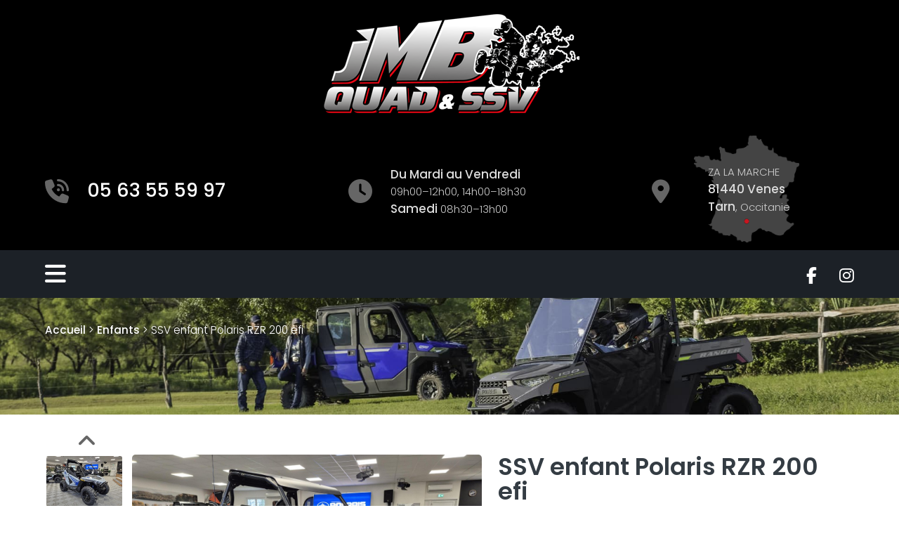

--- FILE ---
content_type: text/html; charset=UTF-8
request_url: https://www.jmb-quad.com/quad-neuf/quad-ssv-enfant/ssv-enfant-polaris-rzr-200-efi-74.html
body_size: 4789
content:

<!DOCTYPE html>
<html lang="fr">
	<head>
		<meta charset="utf-8">

		<meta name="viewport" content="width=device-width">
		<meta name="viewport" content="initial-scale=1.0">

		<title>SSV enfant Polaris RZR 200 efi - JMB Quad & SSV</title>

		<meta name="description" content="JMB Quad & SSV - Partagez votre amour du quad avec vos enfants : SSV enfant Polaris RZR 200 efi">
		<meta name="author" content="JMB Quad & SSV">
		<meta name="copyright" content="www.jmb-quad.com">
		<meta name="robots" content="noodp">
		<meta name="robots" content="index, follow, all">

		<meta property="og:url" content="https://www.jmb-quad.com" />
		<meta property="og:title" content="SSV enfant Polaris RZR 200 efi - JMB Quad & SSV" />
		<meta property="og:description" content="JMB Quad & SSV - Partagez votre amour du quad avec vos enfants : SSV enfant Polaris RZR 200 efi" />
		<meta property="og:image" content="http://localhost/images/og-image.jpg" />

		<!--[if lt IE 9]>
		<script src="//html5shim.googlecode.com/svn/trunk/html5.js"></script>
		<![endif]-->

		<link href="https://fonts.googleapis.com/css2?family=Poppins:ital,wght@0,100;0,200;0,300;0,400;0,500;0,600;0,700;0,800;0,900;1,100;1,200;1,300;1,400;1,500;1,600;1,700;1,800;1,900&display=swap" rel="stylesheet">

		<link type="text/css" href="https://www.jmb-quad.com/css/style.css?time=1728393828" rel="stylesheet" />
		
		<link href="https://www.jmb-quad.com/css/fontawesome/css/fontawesome.css" rel="stylesheet" />
		<link href="https://www.jmb-quad.com/css/fontawesome/css/brands.css" rel="stylesheet" />
		<link href="https://www.jmb-quad.com/css/fontawesome/css/solid.css" rel="stylesheet" />

		<script src="https://ajax.googleapis.com/ajax/libs/jquery/1/jquery.min.js"></script>
		<script src="https://www.jmb-quad.com/js/script.js?time=1710169646" type="text/javascript"></script>
		
		<link rel="apple-touch-icon" sizes="57x57" href="https://www.jmb-quad.com/images/favicon/apple-icon-57x57.png">
		<link rel="apple-touch-icon" sizes="60x60" href="https://www.jmb-quad.com/images/favicon/apple-icon-60x60.png">
		<link rel="apple-touch-icon" sizes="72x72" href="https://www.jmb-quad.com/images/favicon/apple-icon-72x72.png">
		<link rel="apple-touch-icon" sizes="76x76" href="https://www.jmb-quad.com/images/favicon/apple-icon-76x76.png">
		<link rel="apple-touch-icon" sizes="114x114" href="https://www.jmb-quad.com/images/favicon/apple-icon-114x114.png">
		<link rel="apple-touch-icon" sizes="120x120" href="https://www.jmb-quad.com/images/favicon/apple-icon-120x120.png">
		<link rel="apple-touch-icon" sizes="144x144" href="https://www.jmb-quad.com/images/favicon/apple-icon-144x144.png">
		<link rel="apple-touch-icon" sizes="152x152" href="https://www.jmb-quad.com/images/favicon/apple-icon-152x152.png">
		<link rel="apple-touch-icon" sizes="180x180" href="https://www.jmb-quad.com/images/favicon/apple-icon-180x180.png">
		<link rel="icon" type="image/png" sizes="192x192"  href="https://www.jmb-quad.com/images/favicon/android-icon-192x192.png">
		<link rel="icon" type="image/png" sizes="32x32" href="https://www.jmb-quad.com/images/favicon/favicon-32x32.png">
		<link rel="icon" type="image/png" sizes="96x96" href="https://www.jmb-quad.com/images/favicon/favicon-96x96.png">
		<link rel="icon" type="image/png" sizes="16x16" href="https://www.jmb-quad.com/images/favicon/favicon-16x16.png">
		<link rel="manifest" href="https://www.jmb-quad.com/images/favicon/manifest.json">
		<meta name="msapplication-TileColor" content="#ffffff">
		<meta name="msapplication-TileImage" content="https://www.jmb-quad.com/images/favicon/ms-icon-144x144.png">
		<meta name="theme-color" content="#ffffff">

	</head>

	<body id="bd-produit" class="categorie1">
	
		
<header>

	<div class="top">

		<div class="maincontent">

			<div class="logo">
				<a href="https://www.jmb-quad.com/" title="Quad, SSV et accessoires dans le Tarn"><img src="https://www.jmb-quad.com/images/logo.png" alt="Quad, SSV et accessoires dans le Tarn" width="370" height="160"></a>
			</div>
		
			<div class="coordonnees">

				<div class="tel">
					<div class="ico">
						<i class="fa-solid fa-phone-volume"></i>
					</div>
					<div class="value">
						<a href="tel:0563555997" title="Appelez-nous pour toute question">05 63 55 59 97</a>
					</div>
				</div>

				<div class="horaires">
					<div class="ico">
						<i class="fa-regular fa-clock"></i>
					</div>
					<div class="value">
						<b>Du Mardi au Vendredi</b><br>
						09h00–12h00, 14h00–18h30<br>
						<b>Samedi</b> 08h30–13h00
					</div>
				</div>

				<div class="adresse">
					<div class="ico">
						<i class="fa-solid fa-location-dot"></i>
					</div>
					<div class="value">
						<img src="https://www.jmb-quad.com/images/france.png?1" alt="JMB Quad, Tarn, Occitanie" width="710" height="720">
						<div>
							ZA LA MARCHE<br>
							<b>81440 Venes</b><br>
							<b>Tarn</b>, Occitanie
						</div>
					</div>
				</div>
				
			</div>

			<div class="coord_responsive"></div>

		</div>

	</div>

	<div class="menu">
		
		<div class="maincontent">

			<i class="fas fa-bars" id="icon_menu"></i>

			<nav>
				<ul>
					<li><a href="https://www.jmb-quad.com/quad-neuf.html" title="Un large choix de quads homologués neufs" class="active">Quads</a></li>
					<li><a href="https://www.jmb-quad.com/ssv-neuf.html" title="Un large choix de SSV homologués neufs">SSV</a></li>
					<li><a href="https://www.jmb-quad.com/quad-ssv-occasion.html" title="Un large choix de quads et ssv homologués d'occasion">Occasions</a></li>
					<li><a href="https://www.jmb-quad.com/quad-ssv-enfant.html" title="Nos quads pour vos enfants">Enfants</a></li>
					<li><a href="https://www.jmb-quad.com/quad-ssv-accessoire.html" title="Coffre, Bagagerie, Treuil, Eclairages Leds, Pneus...">Accessoires</a></li>
					<li><a href="https://www.jmb-quad.com/quad-ssv-bonnes-affaires.html" title="Les bonnes affaires quads et SSV">Bonnes affaires</a></li>
					<li><a href="https://www.jmb-quad.com/equipe-jmb-quad.html" title="Une équipe de passionnés de Quads et SSV">Nous connaître</a></li>
					<li><a href="https://www.jmb-quad.com/contact-jmb-quad.html" title="Pour toute question concernant notre activité">Contact</a></li>
				</ul>
			</nav>

			<div class="rs">
				<a href="https://www.facebook.com/JMBQUAD/" title="JMB Quad sur Facebook" target="_blank"><i class="fa-brands fa-facebook-f"></i></a>
				<a href="https://www.instagram.com/jmbquadssv_81" title="JMB Quad sur Instagram" target="_blank"><i class="fa-brands fa-instagram"></i></a>
			</div>
			
		</div>

	</div>

	

	<div id="bandeau">

		<div id="ariane">
			<div class="maincontent">

				<div>

					<a href="https://www.jmb-quad.com/" title="Quad, SSV et accessoires dans le Tarn">Accueil</a> >

					<a href="https://www.jmb-quad.com/quad-ssv-enfant.html" title="Enfants">Enfants</a> >
SSV enfant Polaris RZR 200 efi 				</div>

 				<div>
				</div>

			</div>
		</div>
		
		<img src="https://www.jmb-quad.com/images/pages/quad-ssv-enfant.jpg?2" alt="SSV enfant Polaris RZR 200 efi" class="anim pc" width="1920" height="250">
		<img src="https://www.jmb-quad.com/images/pages/quad-ssv-enfant-th.jpg?2" alt="SSV enfant Polaris RZR 200 efi" class="anim mobile" width="900" height="600">

	</div>

    
</header>
		<main>
        
			<section id="produit" class="maincontent">

	<div id="presentation">

		<div id="photos">

			<div id="miniatures" data-produit-id="74" data-produit-url="ssv-enfant-polaris-rzr-200-efi">

				
				<img src="https://www.jmb-quad.com/images/produits/74/ssv-enfant-polaris-rzr-200-efi-th-01.jpg?time=1768641974" id="miniature1" data-id-miniature="1" class="anim" alt="SSV enfant Polaris RZR 200 efi" width="400" height="266">

				
				<img src="https://www.jmb-quad.com/images/produits/74/ssv-enfant-polaris-rzr-200-efi-th-02.jpg?time=1756385632" id="miniature2" data-id-miniature="2" class="anim" alt="SSV enfant Polaris RZR 200 efi" width="400" height="266">

				
				<img src="https://www.jmb-quad.com/images/produits/74/ssv-enfant-polaris-rzr-200-efi-th-03.jpg?time=1768641976" id="miniature3" data-id-miniature="3" class="anim" alt="SSV enfant Polaris RZR 200 efi" width="400" height="266">

				
				<img src="https://www.jmb-quad.com/images/produits/74/ssv-enfant-polaris-rzr-200-efi-th-04.jpg?time=1756385635" id="miniature4" data-id-miniature="4" class="anim" alt="SSV enfant Polaris RZR 200 efi" width="400" height="266">

				<i class="fa-solid fa-angle-up"></i>
				<i class="fa-solid fa-angle-down next"></i>
				<i class="fa-solid fa-angle-left"></i>
				<i class="fa-solid fa-angle-right next"></i>


			</div>

			<div id="photo">

				<span class="flags">

				
				</span>


				<img src="https://www.jmb-quad.com/images/produits/74/ssv-enfant-polaris-rzr-200-efi-01.jpg?time=1768641974" class="anim" data-id="1" alt="SSV enfant Polaris RZR 200 efi" width="1200" height="800">

				<i class="fa-solid fa-magnifying-glass scale"></i>

			</div>

			<div id="noncontrat">Photos non contractuelles</div>
			
		</div>

		<div id="infos">

			<h1>SSV enfant Polaris RZR 200 efi<span class="scale"><a href="https://www.jmb-quad.com/quad-ssv-enfant.html" title="Enfants">Enfants</a></span></h1>

			<div id="prix">
				<div id="partir" class="scale">A partir de</div>
				6 399,00 €


			</div>


			<div id="resume">
				<i class="fa-solid fa-quote-left"></i><p><em><strong>Id&eacute;al pour s'initier au tout terrain</strong></em></p>			</div>

			<div id="caracteristiques">
				<div>			
					<i class="fa-solid fa-gas-pump"></i>				
					<span>Type de carburant</span> : Essence				</div>
				<div>			
					<i class="fa-regular fa-handshake"></i>				
					<span>Garantie</span> : 2 ANS				</div>
				<div>			
					<i class="fa-solid fa-chair"></i>				
					<span>Nombre places assises</span> : 2				</div>
				<div>			
					<i class="fa-solid fa-truck-monster"></i>				
					<span>Motricité</span> : 2x4				</div>
				<div>			
					<i class="fa-regular fa-star"></i>				
					<span>Etat</span> : Neuf				</div>

			</div>

			
			
		</div>
		
	</div>

	<h3>En savoir plus sur <span>SSV enfant Polaris RZR 200 efi</span></h3>

	<div id="description">
		<div><p style="text-align: justify;">S'ILS AIMENT ROULER et travailler, ILS ADORERONT le SSV (Buggy) Polaris Ranger 150 Efi</p>
<p style="text-align: justify;">V&eacute;ritable v&eacute;hicule deux places du march&eacute; pour les enfants, le SSV (Buggy) Polaris RZR 200&nbsp; EFI est con&ccedil;u pour apporter aux enfants de 10 ans et plus le plaisir de la conduite tout terrain en fournissant un &eacute;quipement de s&eacute;curit&eacute; que les parents vont adorer.</p>
<p style="text-align: justify;">Pour la plus grande tranquillit&eacute; des parents, ce v&eacute;hicule est dot&eacute; de fonctions de s&eacute;curit&eacute; de pointe avec un limiteur de vitesse r&eacute;glable, de la technologie &laquo; Helmet Aware &raquo; qui d&eacute;tecte le port du casque, "Ride Control", d'une balise GPS, d'une trousse de s&eacute;curit&eacute; et des feux &agrave; LED.</p>
<p style="text-align: justify;">ADAPT&Eacute; AUX ENFANTS</p>
<p style="text-align: justify;">Faites d&eacute;couvrir &agrave; votre enfant les joies du tout-terrain en toute confiance gr&acirc;ce &agrave; une conception ergonomique adapt&eacute;e &agrave; leur &acirc;ge, une suspension performante, et une garde au sol g&eacute;n&eacute;reuse pour surmonter tous les d&eacute;fis.</p>
<p style="text-align: justify;">CON&Ccedil;U POUR LA CONFIANCE</p>
<p style="text-align: justify;">Pour les initier aux joies de la conduite tout-terrain, nous avons cr&eacute;&eacute; une machine pour les enfants dot&eacute;e des caract&eacute;ristiques appropri&eacute;es.</p>
<p style="text-align: justify;"><strong>&nbsp;</strong></p>
<p style="text-align: justify;"><strong>&nbsp;</strong></p></div>
		<div><h4 class="c-overview__subtitle"><strong>Ce v&eacute;hicule est id&eacute;al pour...</strong></h4>
<ul class="c-overview__list">
<li class="c-overview__item"><span class="c-overview__text">Ses performances &eacute;volutives</span></li>
<li class="c-overview__item"><span class="c-overview__text">Sa s&eacute;curit&eacute;</span></li>
<li class="c-overview__item"><span class="c-overview__text">Transmission automatique avec marche arri&egrave;re</span></li>
<li class="c-overview__item"><span class="c-overview__text">Faire comme les grands</span></li>
</ul>
<p>&nbsp;</p>
<p><a href="https://www.polaris-jmb-quad.com/" target="_blank"><span class="c-overview__text"><em>Tout savoir sur ce mod&egrave;le</em></span></a></p></div>
	</div>


	<h3>
		Autres produits
		<span class="scale">
			
			de la marque Polaris	
		</span>
	</h3>

	<div class="produits">



	<div class="produit plein">
		
		<div class="image">

			<a href="ssv-neuf/ssv-polaris-ranger-xp-1000-eps-80.html" title="SSV Polaris Ranger XP 1000 EPS"><img src="https://www.jmb-quad.com/images/produits/80/ssv-polaris-ranger-xp-1000-eps-th-01.jpg?time=1726150921" class="anim" alt="SSV Polaris Ranger XP 1000 EPS" width="400" height="266"></a>


		</div>



		<div class="categorie scale">
				
			<a href="ssv-neuf.html" title="Un large choix de SSV homologués neufs">SSV</a>

		</div>

		

		<h3><a href="ssv-neuf/ssv-polaris-ranger-xp-1000-eps-80.html" title="SSV Polaris Ranger XP 1000 EPS">SSV Polaris Ranger XP 1000 EPS</a></h3>

		<div class="prix scale">
			<i class="fa-solid fa-tag"></i>27 399,00€
		</div>

		<div class="prix_mois">

			A partir de <span>398,00€</span> par mois
			<span class="tooltip">
				<i class="fa-solid fa-circle-question scale"></i>
				<span class="tooltiptext">
					Un crédit vous engage et doit être remboursé. Vérifiez vos capacités de remboursement avant de vous engager.<br><br>Voir conditions en magasin.
				</span>
			</span>

		</div>

		<div class="caracteristiques">

			<div class="caracteristique">
				<i class="fa-solid fa-gas-pump" title="Type de carburant"></i>
				Essence			</div>


			<div class="caracteristique">
				<i class="fa-regular fa-handshake" title="Garantie"></i>
				2 ANS			</div>


			<div class="caracteristique">
				<i class="fa-solid fa-chair" title="Nombre places assises"></i>
				3			</div>


			<div class="caracteristique">
				<i class="fa-solid fa-truck-monster" title="Motricité"></i>
				4x4			</div>

			
		</div>

	</div>


	<div class="produit plein">
		
		<div class="image">

			<a href="quad-neuf/quad-polaris-sportsman-570-x2-eps-57.html" title="Quad Polaris Sportsman 570 6x6"><img src="https://www.jmb-quad.com/images/produits/57/quad-polaris-sportsman-570-x2-eps-th-01.jpg?time=1713799776" class="anim" alt="Quad Polaris Sportsman 570 6x6" width="400" height="266"></a>


		</div>



		<div class="categorie scale">
				
			<a href="quad-neuf.html" title="Un large choix de quads homologués neufs">Quads</a>

		</div>

		

		<h3><a href="quad-neuf/quad-polaris-sportsman-570-x2-eps-57.html" title="Quad Polaris Sportsman 570 6x6">Quad Polaris Sportsman 570 6x6</a></h3>

		<div class="prix scale">
			<i class="fa-solid fa-tag"></i>18 399,00€
		</div>

		<div class="prix_mois">

			A partir de <span>297,00€</span> par mois
			<span class="tooltip">
				<i class="fa-solid fa-circle-question scale"></i>
				<span class="tooltiptext">
					Un crédit vous engage et doit être remboursé. Vérifiez vos capacités de remboursement avant de vous engager.<br><br>Voir conditions en magasin.
				</span>
			</span>

		</div>

		<div class="caracteristiques">

			<div class="caracteristique">
				<i class="fa-solid fa-gas-pump" title="Type de carburant"></i>
				Essence			</div>


			<div class="caracteristique">
				<i class="fa-regular fa-handshake" title="Garantie"></i>
				2 ANS			</div>


			<div class="caracteristique">
				<i class="fa-solid fa-chair" title="Nombre places assises"></i>
				2			</div>


			<div class="caracteristique">
				<i class="fa-solid fa-truck-monster" title="Motricité"></i>
				4x4			</div>

			
		</div>

	</div>


	<div class="produit plein">
		
		<div class="image">

			<a href="quad-neuf/quad-polaris-scrambler-xp-1000-s-67.html" title="Quad Polaris Scrambler XP 1000 S"><img src="https://www.jmb-quad.com/images/produits/67/quad-polaris-scrambler-xp-1000-s-th-01.jpg?time=1764254010" class="anim" alt="Quad Polaris Scrambler XP 1000 S" width="400" height="266"></a>


		</div>



		<div class="categorie scale">
				
			<a href="quad-neuf.html" title="Un large choix de quads homologués neufs">Quads</a>

		</div>

		

		<h3><a href="quad-neuf/quad-polaris-scrambler-xp-1000-s-67.html" title="Quad Polaris Scrambler XP 1000 S">Quad Polaris Scrambler XP 1000 S</a></h3>

		<div class="prix scale">
			<i class="fa-solid fa-tag"></i>19 999,00€
		</div>

		<div class="prix_mois">

			A partir de <span>314,00€</span> par mois
			<span class="tooltip">
				<i class="fa-solid fa-circle-question scale"></i>
				<span class="tooltiptext">
					Un crédit vous engage et doit être remboursé. Vérifiez vos capacités de remboursement avant de vous engager.<br><br>Voir conditions en magasin.
				</span>
			</span>

		</div>

		<div class="caracteristiques">

			<div class="caracteristique">
				<i class="fa-solid fa-gas-pump" title="Type de carburant"></i>
				Essence			</div>


			<div class="caracteristique">
				<i class="fa-regular fa-handshake" title="Garantie"></i>
				2 ANS			</div>


			<div class="caracteristique">
				<i class="fa-solid fa-chair" title="Nombre places assises"></i>
				2			</div>


			<div class="caracteristique">
				<i class="fa-solid fa-truck-monster" title="Motricité"></i>
				4x4			</div>

			
		</div>

	</div>


	<div class="produit plein">
		
		<div class="image">

			<a href="ssv-neuf/ssv-polaris-rzr-xp4-1000-sport-eps-93.html" title="SSV Polaris RZR XP4 1000 SPORT EPS"><img src="https://www.jmb-quad.com/images/produits/93/ssv-polaris-rzr-xp4-1000-sport-eps-th-01.jpg?time=1710243822" class="anim" alt="SSV Polaris RZR XP4 1000 SPORT EPS" width="400" height="266"></a>


		</div>



		<div class="categorie scale">
				
			<a href="ssv-neuf.html" title="Un large choix de SSV homologués neufs">SSV</a>

		</div>

		

		<h3><a href="ssv-neuf/ssv-polaris-rzr-xp4-1000-sport-eps-93.html" title="SSV Polaris RZR XP4 1000 SPORT EPS">SSV Polaris RZR XP4 1000 SPORT EPS</a></h3>

		<div class="prix scale">
			<i class="fa-solid fa-tag"></i>35 199,00€
		</div>

		<div class="prix_mois">
		</div>

		<div class="caracteristiques">

			<div class="caracteristique">
				<i class="fa-solid fa-gas-pump" title="Type de carburant"></i>
				Essence			</div>


			<div class="caracteristique">
				<i class="fa-regular fa-handshake" title="Garantie"></i>
				2 ANS			</div>


			<div class="caracteristique">
				<i class="fa-solid fa-chair" title="Nombre places assises"></i>
				4			</div>


			<div class="caracteristique">
				<i class="fa-solid fa-truck-monster" title="Motricité"></i>
				4x4			</div>

			
		</div>

	</div>




</div>

	<div id="cache">
		
		<div id="cache1">	
			<img src="https://www.jmb-quad.com/images/produits/74/ssv-enfant-polaris-rzr-200-efi-01.jpg?time=1768641974" id="cache1" width="1200" height="800">
		</div>

		
		<div id="cache2">	
			<img src="https://www.jmb-quad.com/images/produits/74/ssv-enfant-polaris-rzr-200-efi-02.jpg?time=1756385632" id="cache2" width="1200" height="800">
		</div>

		
		<div id="cache3">	
			<img src="https://www.jmb-quad.com/images/produits/74/ssv-enfant-polaris-rzr-200-efi-03.jpg?time=1768641975" id="cache3" width="1200" height="800">
		</div>

		
		<div id="cache4">	
			<img src="https://www.jmb-quad.com/images/produits/74/ssv-enfant-polaris-rzr-200-efi-04.jpg?time=1756385635" id="cache4" width="1200" height="800">
		</div>

		
		<div id="cache5">	
			<img src="https://www.jmb-quad.com/images/produits/74/ssv-enfant-polaris-rzr-200-efi-05.jpg?time=1756385636" id="cache5" width="1200" height="800">
		</div>

		
		<div id="cache6">	
			<img src="https://www.jmb-quad.com/images/produits/74/ssv-enfant-polaris-rzr-200-efi-06.jpg?time=1756385638" id="cache6" width="1200" height="800">
		</div>

		
		<div id="cache7">	
			<img src="https://www.jmb-quad.com/images/produits/74/ssv-enfant-polaris-rzr-200-efi-07.jpg?time=1768641977" id="cache7" width="1200" height="800">
		</div>

		
		<div id="cache8">	
			<img src="https://www.jmb-quad.com/images/produits/74/ssv-enfant-polaris-rzr-200-efi-08.jpg?time=1768641979" id="cache8" width="1200" height="800">
		</div>

	</div>

	<div id="lightbox">
		
		<i class="fa-solid fa-xmark"></i>

		<div class="photo" data-id-photo="0"></div>

		<i class="fa-solid fa-chevron-left"></i>
		<i class="fa-solid fa-chevron-right"></i>

	</div>

</section>    
		</main>

		<footer>

	<div class="top">

		<div class="maincontent">

			<div class="logo">
				
				<a href="https://www.jmb-quad.com/" title="Quad, SSV et accessoires dans le Tarn"><img src="https://www.jmb-quad.com/images/logo.png" alt="Quad, SSV et accessoires dans le Tarn" width="370" height="160"></a>

			</div>
			
			<div class="jmb">
				
				<div>Vente QUADS, SSV (Neuf et Occasion)</div>

				<div>Vente, installation équipements, accessoires</div>

				<div>Personnalisation de véhicule</div>

				<div>Opérations d'entretien courant</div>

				<div>Opérations techniques et réparations</div>

			</div>

			<div class="coord">
				
				<div class="carte">
					<img src="https://www.jmb-quad.com/images/france.png?1" alt="JMB Quad, Tarn, Occitanie" width="710" height="720">
				</div>

				<div class="value">
					
					<p><b>ZA LA MARCHE</b><br>
					81440 Venes (Tarn, Occitanie)</p>

					<p><b>Du Mardi au Vendredi</b><br>
					09h00–12h00, 14h00–18h30<br>
					<b>Samedi</b> 08h30–13h00</p>

					<p class="tel"><a href="tel:0563555997" title="Appelez-nous pour toute question">05 63 55 59 97</a></p>

				</div>

			</div>

			<div class="links">
				
				<div><a href="https://www.jmb-quad.com/quad-neuf.html" title="Un large choix de quads homologués neufs">Quads</a></div>

				<div><a href="https://www.jmb-quad.com/ssv-neuf.html" title="Un large choix de SSV homologués neufs">SSV</a></div>

				<div><a href="https://www.jmb-quad.com/quad-ssv-occasion.html" title="Un large choix de quads et ssv homologués d'occasion">Occasions</a></div>

				<div><a href="https://www.jmb-quad.com/quad-ssv-enfant.html" title="Partagez votre amour du quad avec vos enfants">Enfants</a></div>

				<div><a href="https://www.jmb-quad.com/quad-ssv-accessoire.html" title="Coffre, Bagagerie, Treuil, Eclairages Leds, Pneus...">Accessoires</a></div>

				<div><a href="https://www.jmb-quad.com/quad-ssv-bonnes-affaires.html" title="Les bonnes affaires quads et SSV">Bonnes affaires</a></div>

			</div>

		</div>

	</div>
	
	<div class="bottom">

		<div class="maincontent">

			<div class="signature">
		        &copy;2024-2026 JMB Quad & SSV - Tous droits réservés - Réalisation <a href="https://www.mycreativeweb.fr" title="Création de site internet, référencement, Castres, Tarn - MYCreativeWeb par Yannick MANESSO" target="_blank">MYCreativeWeb - Yannick MANESSO</a>
		    </div>

		    <div class="links">
		    	
		    	<a href="https://www.jmb-quad.com/equipe-jmb-quad.html" title="Une équipe de passionnés de Quads et SSV">Nous connaître</a>
				<a href="https://www.jmb-quad.com/contact-jmb-quad.html" title="Pour toute question concernant notre activité">Contact</a>

		    </div>

		</div>

	</div>

	
	
</footer>
		<div id="infobulle_content">
			<div>
				<div id="ib_content">
					<div></div>
					<a href="javascript:closeInfoBulleContent()" title="Fermer la fenêtre"><i id="ib_close" class="fa-solid fa-xmark"></i></a>
				</div>
			</div>
		</div>

	</body>

</html>

--- FILE ---
content_type: text/css
request_url: https://www.jmb-quad.com/css/style.css?time=1728393828
body_size: 5764
content:
*, *:before,*:after {-moz-box-sizing:border-box; -webkit-box-sizing:border-box; box-sizing:border-box;}

html{background-color: #FFF; font: 300 18px/24px 'Poppins', sans-serif;}
body{color: #343C43; margin: 0; padding: 0; text-align: left;}

a, i, #accueil #lstcategories .categorie .content, #accueil #lstcategories .categorie:hover .content, #produit #presentation #photos #miniatures img{-webkit-transition: 0.5s; -moz-transition: 0.5s; -o-transition: 0.5s; -ms-transition: 0.5s; transition: 0.5s;}

a:link, a:visited{color:#000; text-decoration:none;}
a:focus{outline: 0;}

a{color:#F1CB25; -webkit-transition: 0.5s; -moz-transition: 0.5s; -o-transition: 0.5s; -ms-transition: 0.5s; transition: 0.5s;}
a img{border:none;}
a.noTransition{-moz-transition:none; -webkit-transition:none; -o-transition: color 0 ease-in; transition:none;}

p, ul, li, hr, h1, h2, h3, h4, h5, h6, form{margin: 0; padding: 0;}

h1{font-size: 2rem; font-weight: 400; line-height: 2.1rem; margin-bottom: 2rem;}
h1 span, h1 a{color: #C81620!important; display: block; font-size: 1.5rem; line-height: 1.85rem;}
h2{font-size: 1.75rem; font-weight: 400; line-height: 2rem; margin-bottom: 2rem;}
h3{font-size: 1.6rem; font-weight: 400; line-height: 1.8rem; margin-bottom: 2rem;}
h3 span{color: #C81620; display: block; font-size: 1.4rem; line-height: 1.6rem;}
h4{font-size: 1.3rem; font-weight: 400; line-height: 1.5rem; margin-bottom: 1.5rem;}
h4 span{color: #C81620; display: inline-block; }

input, select, textarea{background-color:#FBFBFB; border:1px solid #999; font-size:1rem; padding:1px;}

a.action, input.action{background-color: #c81620; border: none; border-radius: 8px; color: #FFF!important; cursor: pointer; display: inline-block; font-size: 1rem; font-weight: 400; padding: 1rem 3rem; position:relative; text-transform: uppercase; text-align: center; text-decoration: none!important;}
a:hover.action, input:hover.action{background-color: #000}

input[type="text"], input[type="email"], input[type="password"], input[type="number"], textarea{background-color: #EDF2F4; border: none; color: #25303b; font: 300 1rem 'Poppins', sans-serif; outline: 0; padding: 1rem 1.5rem; width: 100%;}
input::placeholder, textarea::placeholder{color: #000; opacity: 1}

p{margin-bottom: 1rem}

.select_style{background-color: #E9E9E9; border: none; border-radius: 3px; margin: 0; overflow: hidden; padding: .7rem 1.5rem; position: relative;}
.select_style.select{background-color: #000;}
.select_style select{appearance: none; -webkit-appearance: none; -moz-appearance: none; background-color: transparent; background-image: none; border: none; box-shadow: none; cursor: pointer; display: inline-block; font: 300 .95rem 'Poppins', sans-serif; height: 35px; padding: 0 .8rem 0 .4rem; width: calc(100% - 25px);}
.select_style.disabled select{cursor: auto;}
.select_style select option{color: #000}
.select_style select option[value="-1"]{font-style: italic;}
.select_style.select select{color: #FFF}
.select_style:after{border: solid transparent; border-color: rgba(0, 0, 0, 0); border-top-color: #000; border-width: 4px; content: " "; height: 0; margin-top: -2px; pointer-events: none; position: absolute; right: 5%; top: 50%; width: 0; z-index: 2;}
.select_style.select:after{border-color: rgba(255, 255, 255, 0); border-top-color: #FFF;}
.select_style.disabled:after{display: none}
.select_style:before{display: inline-block; font-family: "Font Awesome 6 Free"; width: 20px}
.select_style.select:before{color: #FFF}
.select_style.categorie:before{content: "\f63c";}
.select_style.marque:before{content: "\f1f9";}
.select_style.typeaccessoire:before{content: "\f1f9";}
.select_style.prix:before{content: "\f153";}
.select_style option{font-size: .9rem;}

.input_style{background-color: #E9E9E9; border: none; border-radius: 3px; margin: 0; overflow: hidden; padding: .95rem 1.5rem; position: relative;}
.input_style.select{background-color: #000;}
.input_style.select:before{color: #FFF}
.input_style:before{display: inline-block; font-family: "Font Awesome 6 Free"; width: 20px}
.input_style input[type="text"]{background-color: transparent; font-size: .95rem; padding: 0 .4rem; width: calc(100% - 25px);}
.input_style.select input[type="text"]{color: #FFF}
.input_style.nom:before{content: "\f304";}

.anim{opacity: .1}
.translate{opacity: 0; transform: translateX(-20em);}
.translate.animate{opacity: 1; transform: translateX(0)!important; -webkit-transition:1s; -moz-transition:1s; -o-transition:1s; -ms-transition:1s; transition:1s;}
.scale{opacity: 0; transform: scale(0); transform-origin: left; -webkit-transition:1.2s; -moz-transition:1.2s; -o-transition:1.2s; -ms-transition:1.2s; transition:1.2s;}
.scale.animate{opacity: 1; transform: scale(1);}

.cache{display:none;}

.maincontent{margin: 0 auto; width: 75%}

#infobulle_content{background-color: rgba(0, 0, 0, .8); bottom: 0; display: none; left: 0; position: fixed; top: 0; right: 0; z-index: 999;}
#infobulle_content > div{display: none}
#infobulle_content #ib_content{background-color: #FFF; border-radius: 5px; left: 27%; padding: 3rem 4rem 3rem 3rem; position: absolute; text-align: center; top: 20%; width: 46%;}
#infobulle_content #ib_content .icon{font-size: 4rem; margin-bottom: 2rem}
#infobulle_content #ib_content .icon .fa-circle-exclamation{color: #64879C}
#infobulle_content #ib_content .icon .fa-triangle-exclamation{color: #D34143}
#infobulle_content #ib_content #ib_close{color: #AAA; cursor: pointer; font-size: 2.5rem; right: 20px; position: absolute; top: 20px;}
#infobulle_content #ib_content #ib_close:hover{color: #000;}
#infobulle_content #ib_content p{width: 100%}
#infobulle_content #ib_content p.action{margin-top: 2rem}

header{margin-bottom: 3rem}
#bd-accueil header, #bd-produits header{margin-bottom: 0}
header .top{background-color: #000; padding: .8rem 0 .2rem 0}
header .top .maincontent{display: flex; flex-wrap: wrap; justify-content: space-between;}
header .top .logo{width: 22%}
header .top .logo img{height: auto; max-width: 370px; width: 100%}
header .top .coordonnees{align-items: baseline; display: flex; flex-wrap: wrap; font-size: .88rem; justify-content: space-between; width: 75%}
header .top .coordonnees > div{align-items: center; display: flex; flex-wrap: wrap; justify-content: space-between; width: 36%}
header .top .coordonnees > div .ico{color: #666; font-size: 2rem; width: 40px;}
header .top .coordonnees > div .value{color: #CCC; width: calc(100% - 60px);}
header .top .coordonnees > div .value a{color: #FFF; font-weight: 500; font-size: 1.6rem}
header .top .coordonnees > div .value a:hover{color: #c81620}
header .top .coordonnees > div .value b{color: #DDD; font-size: 1rem; font-weight: 500}
header .top .coordonnees .adresse{width: 25%}
header .top .coordonnees .adresse .value{position: relative;}
header .top .coordonnees .adresse .value img{height: auto; max-width: 150px; width: 100%}
header .top .coordonnees .adresse .value div{left: 20px; position: absolute; top: 40px;}
header .top .coord_responsive{color: #DDD; display: none; font-size: .9rem; padding-top: 1.5rem; position: relative; text-align: center; width: 100%}
header .top .coord_responsive:before{display: none}
header .top .coord_responsive img{display: block; height: auto; margin: 0 auto; width: 40%;}
header .top .coord_responsive a{color: #FFF; font-weight: 500; font-size: 1.6rem}
header .top .coord_responsive a:hover{color: #c81620}
header .top .coord_responsive b{color: #DDD; font-size: 1rem; font-weight: 500}
header .top .coord_responsive.fa-location-dot div{bottom: 25%; left: 40%; position: absolute;}
header .menu{background-color: #1c2127; padding: 1rem 0; position: relative;}
header .menu #icon_menu{color: #FFF; cursor: pointer; display: none; font-size: 2rem;}
header .menu .maincontent{display: flex; flex-wrap: wrap; justify-content: space-between;}
header .menu nav{font-size: 1.1rem; width: 92%}
header .menu nav ul{list-style: none;}
header .menu nav ul li{display: inline-block; margin-right: 2.5rem}
header .menu nav ul li:last-child{margin-right: 0}
header .menu nav ul li a{color: #FFF; text-transform: uppercase;}
header .menu nav ul li a:hover, header .menu nav ul li a.active{color: #c81620}
header .menu .rs{font-size: 1.4rem; text-align: right; width: 8%}
header .menu .rs a{color: #FFF;}
header .menu .rs a:hover{color: #c81620}
header .menu .rs a i{margin-right: 1.5rem;}
header .menu .rs a:last-child i{margin-right: 0;}

.tooltip{font-size: 1rem; margin-left: .5rem; position: relative}
.tooltip i{color: #C81620; cursor: pointer; font-size: 1rem; vertical-align: super;}
.tooltip .tooltiptext{background-color: #C81620; border-radius: 2px; color: #FFF; font-size: .7rem; left: calc(50% - 150px); line-height: .85rem; opacity: 0; padding: .8rem .6rem; position: absolute; text-align: center; top: 100%; transition: opacity 0.8s; visibility: hidden; width: 300px; z-index: 1;}
.tooltip .tooltiptext::after{border-color: transparent transparent #C81620 transparent; border-style: solid; border-width: 5px; content: ""; margin-top: -10px; position: absolute; left: 142px; top: 0}
.tooltip:hover .tooltiptext{opacity: 1; visibility: visible;}

#search{margin-bottom: 1.5rem; margin-top: -25px; position: relative; z-index: 2}
#search .maincontent{background-color: #FFF; min-height: 95px; padding: 1rem;}
#search .select_style{padding: .7rem 1rem .7rem 1.2rem;}
#search .action{display: block; padding: .95rem 1rem; width: 100%}
#search .action:before{content:"\f002"; display: inline-block; font-family: "Font Awesome 6 Free"; margin-right: .3rem; width: 20px}
#search #search_display{display: none; margin-bottom: .5rem}
#search #search_items{align-items: center; display: flex; flex-wrap: wrap; justify-content: space-between; width: 100%}
#search #search_items .bloc{padding: 0 .5rem; width: 21%}
#search.nobutton .select_style.select{background-color: #C81620;}
#search.nobutton .input_style.select{background-color: #C81620;}
#search.nobutton #search_items .bloc:first-child{padding-left: 0}
#search.nobutton #search_items .bloc:last-child{padding-right: 0}
#search.nobutton #search_items .bloc{width: 25%}
#search #search_items .bloc .select_style{width: 100%}
#search #search_items .search{padding: 0 .5rem; width: 16%}

.produits{align-items: baseline; display: flex; flex-wrap: wrap; justify-content: space-between;}
.produits .produit{margin-bottom: 2rem; width: 23.5%}
.produits .produit .image{margin-bottom: 1rem; position: relative;}
.produits .produit .image .flags{height: 130px; overflow: hidden; position: absolute; right: 0; top: 0; width: 130px}
.produits .produit .image .flags .flag{background-color: rgba(200, 22, 32, .85); border-radius: 5px; color: #FFF; font-size: 1.05rem; font-weight: 400; padding: .5rem 0; position: absolute; right: -80px; top: -40px; transform: rotate(45deg); text-align: center; width: 200px}
.produits .produit .image .flags .flag1, .produits .produit .image .flags .flag3{font-size: .85rem}
.produits .produit .image .flags .flag6, .produits .produit .image .flags .flag8{font-size: .9rem}
.produits .produit img{border-radius: 5px; height: auto; width: 100%}
.produits .produit .categorie{margin-bottom: .2rem}
.produits .produit .categorie a{color: #C81620}
.produits .produit .categorie a:hover{color: #000}
.produits .produit h3{font-size: 1.15rem; font-weight: 300; line-height: 1.4rem; margin-bottom: 1rem; min-height: 50px;}
.produits .produit .prix{color: #C81620; font-size: 1.3rem; font-weight: 500;}
.produits .produit .prix i{margin-right: .5rem;}
.produits .produit .prix span{color: #555; font-size: .9rem; font-weight: 300; margin-left: .3rem; text-decoration-line: line-through;}
.produits .produit .prix_mois{font-size: .8rem; min-height: 24px}
.produits .produit .prix_mois .tooltip i{font-size: .9rem;}
.produits .produit .caracteristiques{align-items: start; display: flex; flex-wrap: wrap; justify-content: space-between;}
.produits .produit .caracteristiques .caracteristique{border-right: 1px solid #EEE; color: #555; font-size: .7rem; margin-top: 1rem; padding: .3rem; text-align: center; width: 25%}
.produits .produit .caracteristiques .caracteristique:last-child{border-right: none;}
.produits .produit .caracteristiques .caracteristique i{display: block; font-size: 1.1rem; margin-bottom: .2rem;}

#accueil .carousel{padding-bottom: 2rem; position: relative;}
#accueil .carousel.mobile{display: none}
#accueil .carousel img{height: auto; width: 100%;}
#accueil .carousel .imageup{bottom: 0; left: 0; position: absolute; right: 0; top: 0;}
#accueil #gallery_cache{display: none}
#accueil #lstcategories{display: flex; flex-wrap: wrap; justify-content: space-between;}
#accueil #lstcategories .categorie{cursor: pointer; overflow: hidden; position: relative; width: 24%;}
#accueil #lstcategories .categorie img{border-radius: 5px; height: auto; margin-bottom: -6px; width: 100%}
#accueil #lstcategories .categorie .content{background: linear-gradient(rgba(0, 0, 0, .0) 1%, rgba(0, 0, 0, .3) 20%, rgba(0, 0, 0, .7) 70%); bottom: 0; color: #FFF; left: 0; position: absolute; padding: 2rem; right: 0; transform: translateY(70%);}
#accueil #lstcategories .categorie:hover .content{background: linear-gradient(rgba(0, 0, 0, 0) 30%, rgba(0, 0, 0, .6) 70%); transform: translateY(0);}
#accueil #lstcategories .categorie .content h3{font-weight: 500; text-shadow: 3px 3px 8px #000; text-transform: uppercase;}
#accueil #lstcategories .categorie .content p{font-weight: 400;}
#accueil #lstcategories .categorie .content a.action:hover{background-color: #FFF; color: #000!important;}
#accueil #nouschoisir{background-color: #E9E9E9; margin: 2rem 0 3rem 0; padding: 1.5rem 0;}
#accueil #nouschoisir #raisons{align-items: self-start; display: flex; flex-wrap: wrap; justify-content: space-between;}
#accueil #nouschoisir #raisons .raison{align-items: self-start; display: flex; flex-wrap: wrap; justify-content: space-between; margin-bottom: 1rem; width: 23.5%}
#accueil #nouschoisir #raisons .raison .ico{font-size: 4.5rem; text-align: center; width: 30%}
#accueil #nouschoisir #raisons .raison .value{font-size: .9rem; line-height: 1.2rem; width: 68%}
#accueil #nouschoisir #raisons .raison .value h4{color: #C81620; font-size: 1.1rem; font-weight: 400; margin-bottom: .5rem; text-transform: uppercase;}
#accueil #jmb .bloc{align-items: flex-start; display: flex; flex-wrap: wrap; justify-content: space-between; margin-bottom: 3rem}
#accueil #jmb .bloc .texte{width: 48%}
#accueil #jmb .bloc .image{width: 48%}
#accueil #jmb .bloc .image img{border-radius: 5px; height: auto; width: 100%}
#accueil #jmb .bloc ul{list-style: none}
#accueil #jmb .bloc li{margin-bottom: 1rem}
#accueil #jmb .bloc li::before{content: "\2022"; color: #C81620; display: inline-block; font-weight: bold; margin-right: .4rem; width: 1rem;}
#accueil #video{background-color: #000; color: #EEE; padding: 2rem 0}
#accueil #video .container{overflow: hidden; margin-top: 2rem; padding-top: 56.25%; position: relative; width: 100%;}
#accueil #video .container iframe{bottom: 0; height: 100%; left: 0; position: absolute; right: 0; top: 0; width: 100%}

#bandeau{position: relative;}
.categorie6 #bandeau{margin-bottom: 1.5rem}
#bandeau img{height: auto; width: 100%}
#bandeau img.mobile{display: none}
#bandeau #ariane{left: 0; position: absolute; top: 2rem; width: 100%}
#bandeau #ariane .maincontent{color: #FFF; display: flex; flex-wrap: wrap; font-size: .9rem; justify-content: space-between; text-shadow: 1px 1px 10px #333;}
#bandeau #ariane .maincontent div:first-child{width: 75%}
#bandeau #ariane .maincontent div:last-child{text-align: right; width: 25%}
#bandeau #ariane .maincontent a{color: #FFF; font-weight: 500}
#bandeau #ariane .maincontent a:hover{color: #C81620}

#produits .titre{display: flex; flex-wrap: wrap; justify-content: space-between;}
#produits .titre h1{width: 76%}
#produits .titre .sort{width: 20%}
#produits .titre .sort{font-size: 2rem; padding-top: 1rem; text-align: right;}
#produits .titre .sort i{cursor: pointer}
#produits .titre .sort i:last-child{margin-left: .5rem;}
#produits .titre .sort i:hover{color: #C81620}
#produits .description{margin-bottom: 2rem}
#produits .description a{font-weight: 500}
#produits .description a:hover{color: #C81620}
#produits .aucunproduit{background-color: #E9E9E9; font-style: italic; margin-top: 2rem; padding: 1rem; width: 100%}

#produit h1{font-weight: 600; margin-bottom: 1.7rem;}
#produit h1 span{font-weight: 400}
#produit #presentation{align-items: flex-start; display: flex; flex-wrap: wrap; justify-content: space-between; margin-bottom: 3rem}
#produit #presentation #photos{display: flex; flex-wrap: wrap; justify-content: space-between; width: 54%}
#produit #presentation #photos #miniatures{position: relative; width: 18%}
#produit #presentation #photos #miniatures img{border: 2px solid #FFF; border-radius: 5px; cursor: pointer; display: block; height: auto; margin-bottom: 9.2%; width: 100%;}
#produit #presentation #photos #miniatures img:hover{border-color: #C81620;}
#produit #presentation #photos #miniatures i{color: #666; cursor: pointer; font-size: 1.8rem; left: calc(50% - 10px); position: absolute;}
#produit #presentation #photos #miniatures i:hover{color: #C81620;}
#produit #presentation #photos #miniatures i.fa-angle-up{top: -2rem}
#produit #presentation #photos #miniatures i.fa-angle-down{bottom: -1.2rem}
#produit #presentation #photos #miniatures i.fa-angle-left, #produit #presentation #photos #miniatures i.fa-angle-right{display: none}
#produit #presentation #photos #photo{position: relative; width: 80%}
#produit #presentation #photos #photo img{border-radius: 5px; cursor: pointer; height: auto; width: 100%}
#produit #presentation #photos #photo .flags{height: 160px; overflow: hidden; position: absolute; right: 0; top: 0; width: 160px}
#produit #presentation #photos #photo .flags .flag{background-color: rgba(200, 22, 32, .85); border-radius: 5px; color: #FFF; font-size: 1.2rem; font-weight: 400; margin-bottom: .2rem; padding: .5rem 0; position: absolute; right: -100px; top: -45px; transform: rotate(45deg); text-align: center; width: 250px}
#produit #presentation #photos #photo .flags .flag1, #produit #presentation #photos #photo .flags .flag3{font-size: 1rem}
#produit #presentation #photos #photo .flags .flag6{font-size: 1.05rem}
#produit #presentation #photos #photo .fa-magnifying-glass{bottom: 0; color: #D03841; cursor: pointer; font-size: 3rem; padding: 1rem 0 0 1rem; position: absolute; right: -.8rem}
#produit #presentation #photos #noncontrat{color: #BBB; font-size: .75rem; font-style: italic; margin-top: -7px; text-align: right; width: 100%}
#produit #presentation #infos{width: 44%}
#produit #presentation #infos #prix{font-size: 1.8rem; font-weight: 400}
#produit #presentation #infos #prix #partir{color: #D03841; font-size: .85rem; margin-bottom: .2rem}
#produit #presentation #infos #prix span{font-size: 1rem; font-weight: 300; text-decoration-line: line-through;}
#produit #presentation #infos #prix #diff{background-color: rgba(200, 22, 32, .85); border-radius: 5px; color: #FFF; display: inline-block; font-size: 1.2rem; font-weight: 400; margin-bottom: .2rem; padding: .4rem .8rem;}
#produit #presentation #infos #prix_mois{margin-top: .8rem}
#produit #presentation #infos #prix_mois span.prix{font-size: 1.3rem; font-weight: 400}
#produit #presentation #infos #resume{background-color: #F3F3F3; border-radius: 5px; font-style: italic; font-weight: 500; margin: 1.3rem 0; padding: 1.2rem 1rem}
#produit #presentation #infos #resume i{color: #C81620; font-size: 1.6rem; margin-right: .25rem}
#produit #presentation #infos #caracteristiques{display: flex; flex-wrap: wrap; font-size: .95rem; justify-content: space-between; margin: 1.5rem 0}
#produit #presentation #infos #caracteristiques div{margin-bottom: .8rem; width: 48%}
#produit #presentation #infos #caracteristiques div i{min-width: 20px; margin-right: .5rem}
#produit #presentation #infos #caracteristiques div span{font-weight: 400}
#produit #presentation #infos #financement #cetelem{height: auto; margin-left: 1rem; vertical-align: middle; width: 100px}
#produit #description{background-color: #F3F3F3; border-radius: 5px; display: flex; flex-wrap: wrap; justify-content: space-between; margin-bottom: 2rem; padding: 2rem 1.5rem}
#produit #description a{color: #C81620; font-weight: 400}
#produit #description a:before{content: '\f0c1'; display: inline-block; font-family: "Font Awesome 6 Free"; margin-right: 1rem}
#produit #description a:hover{color: #000;}
#produit #description div{width: 48%}
#produit #description table{width: 100%!important}
#produit #description table th{font-weight: 500; width: 30%!important}
#produit #description table td{width: 70%!important}
#produit #description table th, #produit #description table td{padding: 0 .8rem 1rem 0; text-align: left!important; vertical-align: top;}
#produit #description ul{list-style: none; margin-bottom: .4rem;}
#produit #description ul li{margin-bottom: .3rem;}
#produit #description ul li::before{content: "\2022"; color: #D34143; display: inline-block; font-weight: bold; margin-right: .4rem; width: 1rem;}
#produit #cache{display: none}
#produit #lightbox{background-color: rgba(0, 0, 0, .95); bottom: 0; display: none; left: 0; padding: 2.5rem; position: fixed; right: 0; top: 0; z-index: 999}
#produit #lightbox .photo{align-items: center; display: flex; height: 100%; justify-content: center;}
#produit #lightbox .photo img{height: auto; max-width: 100%}
#produit #lightbox .fa-xmark{color: #FFF; cursor: pointer; font-size: 3.5rem; position: absolute; right: 2.5rem; top: 3rem}
#produit #lightbox .fa-chevron-left{color: #FFF; cursor: pointer; font-size: 3rem; left: 0; padding: 2.5rem; position: absolute; top: 48%}
#produit #lightbox .fa-chevron-right{color: #FFF; cursor: pointer; font-size: 3rem; padding: 2.5rem; position: absolute; right: 0; top: 48%}

#equipe .bloc{align-items: flex-start; display: flex; flex-wrap: wrap; justify-content: space-between; margin-bottom: 3rem}
#equipe .bloc .texte{width: 48%}
#equipe .bloc .image{width: 48%}
#equipe .bloc .image img{border-radius: 5px; height: auto; width: 100%}
#equipe .bloc ul{list-style: none}
#equipe .bloc li{margin-bottom: 1rem}
#equipe .bloc li::before{content: "\2022"; color: #C81620; display: inline-block; font-weight: bold; margin-right: .4rem; width: 1rem;}
#equipe #video{background-color: #000; color: #EEE; padding: 2rem 0}
#equipe #video .container{overflow: hidden; margin-top: 2rem; padding-top: 56.25%; position: relative; width: 100%;}
#equipe #video .container iframe{bottom: 0; height: 100%; left: 0; position: absolute; right: 0; top: 0; width: 100%}

#contact p i.fa-font-awesome{color: #C81620; margin-right: 1rem}
#contact #blocs{border-radius: 5px; display: flex; flex-wrap: wrap; justify-content: space-between; margin: 2rem 0 3rem 0;}
#contact #blocs .bloc{background-color: #F3F3F3; margin-bottom: 1.5rem; padding: 2rem; text-align: center; width: 32%}
#contact #blocs .bloc i{display: block; font-size: 3rem; margin-bottom: 1rem;}
#contact #blocs .bloc h3{margin-bottom: 1rem}
#contact #blocs .bloc a, #contact #blocs .bloc b{font-weight: 400}
#contact #blocs .bloc a:hover{color: #C81620;}
#contact #blocs .bloc p{font-size: 1.1rem; line-height: 1.5rem;}
#contact #blocs .bloc.tel p{font-size: 2.2rem; padding-top: 1rem}
#contact #blocs .bloc.tel p a{font-weight: 500}
#contact #maps{background-color: #000; color: #EEE; padding: 2rem 0}
#contact #maps iframe{border: 3px solid #FFF; border-radius: 5px; box-shadow: 5px 5px 10px #555; height: 1000px; margin-top: 1rem; width: 100%}

footer{margin-top: 5rem}
footer .top{background-color: #1c2127; padding: 2rem 0}
footer .top .maincontent{align-items: start; color: #DDD; display: flex; flex-wrap: wrap; justify-content: space-between;}
footer .top .maincontent a{color: #FFF}
footer .top .maincontent a:hover{color: #C81620}
footer .top .maincontent .logo{width: 20%}
footer .top .maincontent .logo img{height: auto; max-width: 100%}
footer .top .maincontent .jmb{font-size: .85rem; width: 25%}
footer .top .maincontent .jmb div{margin-bottom: .8rem}
footer .top .maincontent .coord{align-items: start; display: flex; flex-wrap: wrap; font-size: .85rem; justify-content: space-between; width: 35%}
footer .top .maincontent .coord .carte{width: 25%}
footer .top .maincontent .coord .carte img{height: auto; max-width: 100%}
footer .top .maincontent .coord .value{width: 70%}
footer .top .maincontent .coord .value b{color: #FFF; font-size: .95rem}
footer .top .maincontent .coord .value .tel{font-size: 1.2rem; margin-bottom: 0;}
footer .top .maincontent .coord .value .tel a{color: #C81620}
footer .top .maincontent .coord .value .tel a:hover{color: #FFF}
footer .top .maincontent .links{width: 15%}
footer .top .maincontent .links div{margin-bottom: .5rem}
footer .top .maincontent .links div:last-child{margin-bottom: 0}
footer .bottom{background-color: #000;color: #EEE; font-size: .85rem; padding: 1rem 0}
footer .bottom .maincontent{display: flex; flex-wrap: wrap; justify-content: space-between;}
footer .bottom .signature{width: 80%}
footer .bottom .signature a{color: #c81620; white-space: nowrap;}
footer .bottom .signature a:hover{color: #FFF}
footer .bottom .links{text-align: right; width: 20%}
footer .bottom .links a{color: #FFF; margin-right: 1rem;}
footer .bottom .links a:last-child{margin-right: 0}
footer .bottom .links a:hover{color: #c81620}



@media screen and (max-width: 1920px){

	html{font-size: 17px;}

	.maincontent{width: 80%}

	header .top .logo{width: 25%}
	header .top .coordonnees{width: 70%}

	#accueil #nouschoisir #raisons .raison{width: 24%}
	#accueil #nouschoisir #raisons .raison .ico{margin-bottom: 1.5rem; width: 100%}
	#accueil #nouschoisir #raisons .raison .value{font-size: 1rem; text-align: center; width: 100%}

}

@media screen and (max-width: 1700px){

	header .menu nav ul li{margin-right: 1.5rem}

	#accueil #lstcategories .categorie .content{transform: translateY(75%);}

}

@media screen and (max-width: 1400px){

	.maincontent{width: 90%}

	header .top .logo{margin-bottom: .3rem; text-align: center; width: 100%}
	header .top .coordonnees{padding-top: .5rem; width: 100%}

	#infobulle_content #ib_content{left: 15%!important; width: 70%!important;}

}

@media screen and (max-width: 1300px){

	header .menu #icon_menu{display: block;}
	header .menu nav{background-color: rgba(0, 0, 0, .98); display: none; left: 0; padding: 2rem 5%; position: absolute; top: 67px; width: 100%; z-index: 99}
	header .menu nav ul li{display: block; margin-bottom: 1.5rem; margin-right: 0;}
	header .menu nav ul li:last-child{margin-bottom: 0;}
	header .menu .rs{padding-top: .5rem; width: 30%}

	#search #search_items .select_style, #search #search_items .input_style{padding-left: .6rem}
	#search #search_items .bloc{width: 19.5%}
	#search #search_items .search{width: 21%}

}

@media screen and (max-width: 1250px){

	footer .top .maincontent .logo{width: 20%}
	footer .top .maincontent .jmb{display: none}
	footer .top .maincontent .coord{width: 45%}
	footer .top .maincontent .links{width: 25%}

}

@media screen and (max-width: 1200px){

	#produit #lightbox .fa-chevron-left, #produit #lightbox .fa-chevron-right{padding: .5rem;}

	#contact #blocs .bloc{width: 48%}
	#contact #blocs .bloc.tel p{font-size: 1.8rem;}

}

@media screen and (max-width: 1150px){

	.produits .produit{width: 48.5%}
	.produits .produit.vide{display: none}

	#produit #description div{width: 100%}
	#produit #description div:first-child{margin-bottom: 1rem}

}

@media screen and (max-width: 1100px){

	#produit #presentation #photos{order: 2; width: 100%}
	#produit #presentation #infos{order: 1; margin-bottom: 2rem; width: 100%}

}

@media screen and (max-width: 1000px){

	#accueil #lstcategories .categorie{margin-bottom: 1.5rem; width: 48.5%;}

}

@media screen and (max-width: 900px){

	header .top{padding-bottom: 1rem}
	header .top .logo img{max-width: 250px;}
	header .top .coordonnees > div{width: 33%!important}
	header .top .coordonnees > div .ico{text-align: center; width: 100%}
	header .top .coordonnees > div .ico i{cursor: pointer}
	header .top .coordonnees > div .value{display: none}

	#search #search_display{display: block;}
    #search #search_ajax{display: none;}
    #search #search_items .bloc{margin-bottom: .5rem; padding: 0; width: 100%}
    #search.nobutton #search_items .bloc{width: 100%}
	#search #search_items .search{padding: 0; width: 100%}

	#accueil .carousel.pc{display: none}
	#accueil .carousel.mobile{display: block}
	#accueil #nouschoisir #raisons .raison{margin-bottom: 1.5rem; width: 48%}
	#accueil #jmb .bloc .texte{order: 2; width: 100%}
	#accueil #jmb .bloc .image{margin-bottom: 1rem; order: 1; width: 100%}

	#bandeau img{display: none}
	#bandeau img.mobile{display: block}

	#equipe .bloc .texte{order: 2; width: 100%}
	#equipe .bloc .image{margin-bottom: 1rem; order: 1; width: 100%}

	footer .bottom .signature{text-align: center; width: 100%}
	footer .bottom .links{display: none}

}

@media screen and (max-width: 800px){

	#infobulle_content #ib_content{left: 5%!important; width: 90%!important;}

	footer .top .maincontent .logo{text-align: center; margin-bottom: 1.5rem; width: 100%}
	footer .top .maincontent .coord{width: 55%}
	footer .top .maincontent .links{width: 35%}

}

@media screen and (max-width: 700px){

	#contact #blocs .bloc{width: 100%}

}

@media screen and (max-width: 650px){

	footer .top .maincontent .coord, footer .top .maincontent .links{margin-bottom: 1.5rem; width: 100%}
	footer .top .maincontent .coord .carte{width: 32%}
	footer .top .maincontent .coord .value{width: 55%}

}

@media screen and (max-width: 600px){

	#bandeau #ariane .maincontent div:first-child{margin-bottom: 1rem; width: 100%}
	#bandeau #ariane .maincontent div:last-child{text-align: left; width: 100%}

	#accueil #lstcategories .categorie{width: 100%;}

	.produits .produit{width: 100%}
	.produits .produit h3{min-height: auto;}

	#produit #presentation #photos #miniatures{display: flex; flex-wrap: wrap; justify-content: space-between; order: 2; width: 100%;}
	#produit #presentation #photos #miniatures img{width: 24%}
	#produit #presentation #photos #miniatures i{font-size: 1.5rem; top: 15%;}
	#produit #presentation #photos #miniatures i.fa-angle-left{display: block; left: -1rem;}
	#produit #presentation #photos #miniatures i.fa-angle-right{display: block; left: auto; right: -1rem}
	#produit #presentation #photos #miniatures i.fa-angle-up, #produit #presentation #photos #miniatures i.fa-angle-down{display: none}
	#produit #presentation #photos #photo{order: 1; width: 100%;}
	#produit #presentation #infos #prix #diff{display: inline-block; margin-top: .5rem}
	#produit #presentation #infos #caracteristiques div{width: 100%}
	#produit #presentation #photos #photo .fa-magnifying-glass{display: none}

	#contact #maps iframe{height: 600px}
}

@media screen and (max-width: 550px){

	h1{margin-bottom: 1rem}

	#produits .titre h1{width: 100%}
	#produits .titre .sort{margin-bottom: 1rem; text-align: left; width: 100%}
	#produits .description{display: none;}

}

@media screen and (max-width: 500px){

	header{margin-bottom: 2rem}
	header .top .coord_responsive img{width: 70%;}
	header .top .coord_responsive.fa-location-dot div{left: 35%;}

	.produits .produit .image .flags{height: 100px; width: 100px}
	.produits .produit .image .flags .flag{font-size: .9rem; right: -95px; top: -55px;}
	.produits .produit .image .flags .flag1, .produits .produit .image .flags .flag3, .produits .produit .image .flags .flag6, .produits .produit .image .flags .flag8{font-size: .65rem}

	#accueil #nouschoisir #raisons .raison .ico{font-size: 2.5rem;}
	#accueil #nouschoisir #raisons .raison .value h4{font-size: 1rem;}
	#accueil #nouschoisir #raisons .raison .value{font-size: .8rem;}

	.tooltip .tooltiptext{left: calc(50% - 160px); width: 220px;}
	.tooltip .tooltiptext::after{left: 152px; top: 0}

	#produit #description table th, #produit #description table td{display: block}
	#produit #presentation #infos #caracteristiques div span{font-size: 1rem;}
	#produit #presentation #infos #caracteristiques #cetelem{display: block; margin-left: 0; margin-top: .3rem; width: 120px}
	#produit #presentation #photos #photo .flags{height: 130px; width: 130px}
	#produit #presentation #photos #photo .flags .flag{font-size: 1rem; right: -120px; top: -65px;}
	#produit #presentation #photos #photo .flags .flag1, #produit #presentation #photos #photo .flags .flag3, #produit #presentation #photos #photo .flags .flag6{font-size: .8rem}
}

@media screen and (max-width: 450px){

	header .top .logo img{max-width: 220px;}

	footer .top .maincontent .logo img{max-width: 220px;}
	footer .top .maincontent .coord, footer .top .maincontent .links{padding-left: 1rem}
	footer .top .maincontent .coord .carte{margin: 2rem auto 1rem auto; width: 60%}
	footer .top .maincontent .coord .value{text-align: center; width: 100%}
	footer .top .maincontent .links{text-align: center}

}

--- FILE ---
content_type: application/javascript
request_url: https://www.jmb-quad.com/js/script.js?time=1710169646
body_size: 3083
content:
jQuery(function($){

	var animate_images = [];
	var animate_scale = [];
	var animate_translate = [];

	// Animation des images et du texte quand on scrolle la page
    $(window).scroll(function(){

        windowScroll();

    });

	// Actions lors du scroll
	windowScroll = function(){

		var window_height = window.innerHeight;
        var scroll = $(window).scrollTop();

        // Apparition des images
        $('img.anim').each(function(index){

            var pos_top_element = $(this).offset().top;

            if(animate_images[index] !== true && scroll > (pos_top_element - window_height + 50)){

                animate_images[index] = true;

                $(this).animate({
                    opacity: 1
                }, index*40 + 800);
            } 

        });

        // Apparition des textes
        $('.scale').each(function(index){ 

			var pos_top_element = $(this).offset().top;

			if(animate_scale[index] !== true && scroll > (pos_top_element - window_height)){

				animate_scale[index] = true;
				$(this).addClass('animate');
			} 

		});

		// Apparition des textes
        $('.translate').each(function(index){ 

			var pos_top_element = $(this).offset().top;

			if(animate_translate[index] !== true && scroll > (pos_top_element - window_height)){

				animate_translate[index] = true;
				$(this).addClass('animate');
			} 

		});

    }
    windowScroll();

	$('#icon_menu').click(function(){

		$('nav').slideDown(300);

	});

	// Sur mobile, au clic sur les icônes sous le logo, affichage des informations de coordonnées
	var coord_cours = '';
	$('header .top .coordonnees > div .ico i').click(function(){

		if($('header .top .coordonnees .tel .value').css('display') == "none"){

			$('header .top .coord_responsive').removeClass('fa-phone-volume').removeClass('fa-clock').removeClass('fa-location-dot');

			let value = '';
			let coord = '';
			if($(this).hasClass('fa-phone-volume')){
				value = $('header .top .coordonnees .tel .value').html();
				coord = 'fa-phone-volume';
			}
			else if($(this).hasClass('fa-clock')){
				value = $('header .top .coordonnees .horaires .value').html();
				coord = 'fa-clock';
			}
			else{
				value = $('header .top .coordonnees .adresse .value').html();
				coord = 'fa-location-dot';
			}

			if(coord_cours != coord) $('header .top .coord_responsive').slideUp(200, function(){
				$(this).addClass(coord).html(value).slideDown(300);
			})
			else $('header .top .coord_responsive').slideUp(200);

			coord_cours = coord;

		}

	});
	$(window).on( "resize", function(){
		if($(window).width() > 900) $('header .top .coord_responsive').css('display', 'none');
	});

	// Affichage du moteur de recherche des produits
	displayMoteurRechercheProduits = function(categorie='', marque='', typeaccessoire='', nom='', prix='', display_btn=1){

		categorie = categorie ? categorie : $('#rec_categories').val();
		marque = marque ? marque : $('#rec_marque').val();
		typeaccessoire = typeaccessoire ? typeaccessoire : $('#rec_typeaccessoire').val();
		nom = nom ? nom : $('#rec_nom').val();
		prix = prix ? prix : $('#rec_prix').val();

		$.get(

			'ajax/ajax-moteur-recherche-produits.php', {
				categorie 		: categorie,
				marque 			: marque,
				typeaccessoire 	: typeaccessoire,
				nom 			: nom,
				prix 			: prix,
				display_btn		: display_btn
			},
			function(transport){

				if(transport){

					$('#search #search_ajax').html(transport);

					$('#search select').on('change', function(){
					    displayMoteurRechercheProduits('', '', '', '', '', display_btn);
					});
					$('#search input').on('change', function(){
					    displayMoteurRechercheProduits('', '', '', '', '', display_btn);
					});

					// Si le bouton de recherche n'existe pas dans le moteur de recherche, alors on doit afficher les produits à chaque changement
					if(!$('#search #search_items .search').length) displayProduits();

					// On modifie l'historique du navigateur pour modifier la page (si clic sur le bouton précédent quand on est sur la fiche produit)
					if(marque || typeaccessoire || nom || prix){
						const url = new URL(location);
						if(marque && marque !=-1) url.searchParams.set("marque", marque);
						else url.searchParams.delete("marque");
						if(typeaccessoire && typeaccessoire !=-1) url.searchParams.set("typeaccessoire", typeaccessoire);
						else url.searchParams.delete("typeaccessoire");
						if(nom) url.searchParams.set("nom", nom);
						else url.searchParams.delete("nom");
						if(prix && prix !=-1) url.searchParams.set("prix", prix);
						else url.searchParams.delete("prix");
						history.pushState({}, "", url);
					}

				}
			}

		);

	}

	if($('body').attr('id') == "bd-produits"){

		displayMoteurRechercheProduits('', $('#get_marque').val(), $('#get_typeaccessoire').val(), $('#get_nom').val(), $('#get_prix').val(), 0);
		$('#produits .titre .sort i').on('click', function(){
		    displayProduits($(this).attr('data-tri'));
		});

	}
	else if($('body').attr('id') == "bd-produit"){

		// Appui sur les chevrons pour faire défiler les miniatures
		$('#produit #presentation #photos #miniatures i').click(function(){

			var nb_images = $('#produit #cache img').length;
			var div_miniature = $('#produit #presentation #photos #miniatures');

			for(let i=1; i<=4; i++){

				var image = "";
				var miniature = $('#produit #presentation #photos #miniatures #miniature' + i);
				var data_id_miniature = parseInt(miniature.attr('data-id-miniature')); 

				if($(this).hasClass('next')){
					if(data_id_miniature+1 > nb_images) data_id_miniature = data_id_miniature+1 - nb_images;
					else data_id_miniature = data_id_miniature+1;
				}
				else{
					if(data_id_miniature-1 == 0) data_id_miniature = data_id_miniature-1 + nb_images;
					else data_id_miniature = data_id_miniature-1;
				}

				miniature.attr('data-id-miniature', data_id_miniature);
				image = "../images/produits/" + div_miniature.attr('data-produit-id') + "/" + div_miniature.attr('data-produit-url') + "-th-0" + data_id_miniature + ".jpg";

				$('#produit #presentation #photos #miniatures #miniature' + i).attr('src', image);

			}

		});

		// Au clic sur les miniatures, remplacement de l'image principale du produit
		$('#produit #presentation #photos #miniatures img').click(function(){

			var div_miniature = $('#produit #presentation #photos #miniatures');
			var id_image = $(this).attr('data-id-miniature');
			var image = "../images/produits/" + div_miniature.attr('data-produit-id') + "/" + div_miniature.attr('data-produit-url') + "-0" + id_image + ".jpg";
			$('#produit #presentation #photos #photo img').fadeOut(50, function(){
				$(this).fadeIn(50).attr('src', image);
				$(this).attr('data-id', id_image);
			});

		});

		// Au clic sur l'image principale, on change de photo
		$('#produit #presentation #photos #photo img').click(function(){

			var nb_images = $('#produit #cache img').length;
			var id_image = $(this).attr('data-id');
			var div_miniature = $('#produit #presentation #photos #miniatures');
			if(++id_image > nb_images) id_image = 1;
			var image = "../images/produits/" + div_miniature.attr('data-produit-id') + "/" + div_miniature.attr('data-produit-url') + "-0" + id_image + ".jpg";

			$('#produit #presentation #photos #photo img').fadeOut(50, function(){
				$(this).fadeIn(50).attr('src', image);
				$(this).attr('data-id', id_image);

				$('#produit #presentation #photos #miniatures i.fa-angle-down').click();
			});
		});

		// Au clic sur la loupe, affichage de l'image en + grand
		$('#produit #presentation #photos #photo .fa-magnifying-glass').click(function(){

			$('#produit #lightbox .photo').html('');
			$('#produit #lightbox').show(500, function(){

				var id_photo = $('#produit #presentation #photos #photo img').attr('data-id');
				var image = $('#produit #cache #cache' + id_photo).html();

				$('#produit #lightbox .photo').html(image);
				$('#produit #lightbox .photo').attr('data-id-photo', id_photo);

			})

		});
		$('#produit #lightbox .fa-chevron-left').click(function(){

			var nb_images = $('#produit #cache img').length;
			var id_photo = $('#produit #lightbox .photo').attr('data-id-photo');
			if(--id_photo <= 0) id_photo = nb_images;

			$('#produit #lightbox .photo').fadeOut(100, function(){

				var image = $('#produit #cache #cache' + id_photo).html();

				$(this).html(image).fadeIn(200);
				$('#produit #lightbox .photo').attr('data-id-photo', id_photo);

			})

		});
		$('#produit #lightbox .fa-chevron-right').click(function(){

			var nb_images = $('#produit #cache img').length;
			var id_photo = $('#produit #lightbox .photo').attr('data-id-photo');
			if(++id_photo > nb_images) id_photo = 1;

			$('#produit #lightbox .photo').fadeOut(100, function(){

				var image = $('#produit #cache #cache' + id_photo).html();

				$(this).html(image).fadeIn(200);
				$('#produit #lightbox .photo').attr('data-id-photo', id_photo);
				
			})

		});
		$('#produit #lightbox .fa-xmark').click(function(){
			$('#produit #lightbox').hide(500);
		});

	}

	// Affichage des produits
	displayProduits = function(tri=''){

		$.get(

			'ajax/ajax-produits.php', {
				categorie 			: $('#rec_categories').val(),
				marque 				: $('#rec_marque').val(),
				typeaccessoire 		: $('#rec_typeaccessoire').val(),
				nom 				: $('#rec_nom').val(),
				prix 				: $('#rec_prix').val(),
				tri 				: tri
			},
			function(transport){

				animate_images = [];
				animate_scale = [];
				$('#bloc_produits').html(transport);

				var nb_produits = $('.produits .produit.plein').length;
				$('#nbproduits').html(nb_produits + " produit" + (nb_produits > 1 ? "s" : ""));

			}

		);

	}

	// Clic sur le bouton 'Chercher' du moteur de recherche
	getProduitsMoteurRecherche = function(){

		if($('#rec_categories').val() == -1){
			openInfoBulleContent('Vous devez sélectionner au moins la catégorie', 2);
			return;
		}

		window.location = $('#rec_categories').find(':selected').attr('data-url') + ".html?marque=" + ($('#rec_marque').val() != -1 ? $('#rec_marque').val() : "") + "&typeaccessoire=" + ($('#rec_typeaccessoire').val() != -1 ? $('#rec_typeaccessoire').val() : "") + "&nom=" + $('#rec_nom').val() + "&prix=" + ($('#rec_prix').val() != -1 ? $('#rec_prix').val() : "");

	}

	// Affichage des items du moteur de recherche des cours
	displayItemsMoteurRecherche = function(){

		$('#search #search_ajax').slideDown(300, function(){

			$(this).css('display', 'flex');

		 	$('#search #search_display').slideUp(150);
		});

	}

	// Animation du carousel de la page accueil
	if($('body').attr('id') == 'bd-accueil'){

		var max_images = $('#gallery_cache .image').length/2;

		if(max_images > 1){

			// Animation du carrousel
			setInterval(function(){animCarrousel()}, 4000);
			var image_carousel_cours = 1;
		    function animCarrousel(){

		    	image_carousel_cours++;
	    		if(image_carousel_cours > max_images) image_carousel_cours = 1;

	    		if($('.carousel.pc .imageup').css('display') == 'block'){

			    	$('.carousel.pc .imagedown').html($('#gallery_cache .pc.img' + image_carousel_cours).html());
			    	$('.carousel.pc .imageup').fadeOut(1500);

			    	$('.carousel.mobile .imagedown').html($('#gallery_cache .mobile.img' + image_carousel_cours).html());
			    	$('.carousel.mobile .imageup').fadeOut(1500);

			    }
			    else{
			    	$('.carousel.pc .imageup').html($('#gallery_cache .pc.img' + image_carousel_cours).html()).fadeIn(1800);
			    	$('.carousel.mobile .imageup').html($('#gallery_cache .mobile.img' + image_carousel_cours).html()).fadeIn(1800);
			    }
		        
		    }

		}

	}

	// Ouverture / Fermeture de l'info-bulle générique
	openInfoBulleContent = function(content, icon){

		var icon;
		if(icon == 1) icon_content = '<div class="icon"><i class="fa-solid fa-circle-exclamation"></i></div>';
		else if(icon == 2) icon_content = '<div class="icon"><i class="fa-solid fa-triangle-exclamation"></i></div>';

		var button_content = '<p class="action"><a href="javascript:closeInfoBulleContent()" class="action">c\'est noté</a></p>';

		$('#infobulle_content #ib_content div').html(icon_content + '<p>' + content + '</p>' + button_content);
	
		$('#infobulle_content').fadeIn(300, function(){
    		$('#infobulle_content > div').fadeIn(400, function(){
    			$('#infobulle_content #ib_content').css('top', (window.innerHeight - $('#infobulle_content #ib_content > div').outerHeight(true))/2 - 100);
    		});
	    });

	}
	closeInfoBulleContent = function(){

		$('#infobulle_content > div').fadeOut(300, function(){
			$('#infobulle_content').fadeOut(200);
		});

	}
	$('#infobulle_content').click(function(e){
  		if($(e.target).attr('id') == 'infobulle_content') closeInfoBulleContent();
  	});
	$('#ib_close').click(function(){
		closeInfoBulleContent();
	});

});